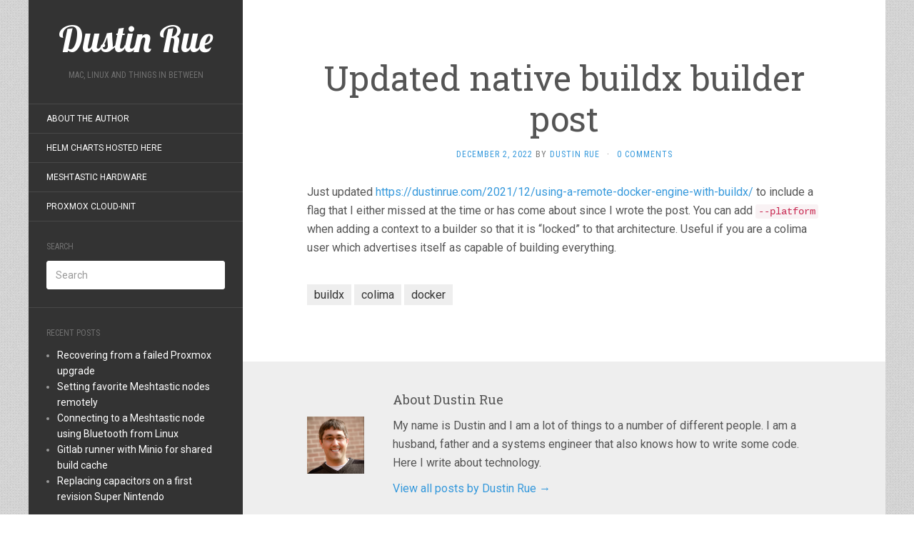

--- FILE ---
content_type: text/html; charset=UTF-8
request_url: https://dustinrue.com/2022/12/updated-native-buildx-builder-post/
body_size: 11009
content:
<!DOCTYPE html>
<html lang="en-US">
<head>
		<meta charset="UTF-8" />
	<meta http-equiv="X-UA-Compatible" content="IE=edge">
	<meta name="viewport" content="width=device-width, initial-scale=1.0" />
	<link rel="profile" href="https://gmpg.org/xfn/11" />
	<link rel="pingback" href="https://dustinrue.com/xmlrpc.php" />
	<title>Updated native buildx builder post &#8211; Dustin Rue</title>
<meta name='robots' content='max-image-preview:large' />
<link rel='dns-prefetch' href='//fonts.googleapis.com' />
<link rel='dns-prefetch' href='//images.dustinrue.com' />
<link rel="alternate" type="application/rss+xml" title="Dustin Rue &raquo; Feed" href="https://dustinrue.com/feed/" />
<link rel="alternate" type="application/rss+xml" title="Dustin Rue &raquo; Comments Feed" href="https://dustinrue.com/comments/feed/" />
<link rel="alternate" type="application/rss+xml" title="Dustin Rue &raquo; Updated native buildx builder post Comments Feed" href="https://dustinrue.com/2022/12/updated-native-buildx-builder-post/feed/" />
<link rel="alternate" title="oEmbed (JSON)" type="application/json+oembed" href="https://dustinrue.com/wp-json/oembed/1.0/embed?url=https%3A%2F%2Fdustinrue.com%2F2022%2F12%2Fupdated-native-buildx-builder-post%2F" />
<link rel="alternate" title="oEmbed (XML)" type="text/xml+oembed" href="https://dustinrue.com/wp-json/oembed/1.0/embed?url=https%3A%2F%2Fdustinrue.com%2F2022%2F12%2Fupdated-native-buildx-builder-post%2F&#038;format=xml" />
<style id='wp-img-auto-sizes-contain-inline-css' type='text/css'>
img:is([sizes=auto i],[sizes^="auto," i]){contain-intrinsic-size:3000px 1500px}
/*# sourceURL=wp-img-auto-sizes-contain-inline-css */
</style>
<style id='wp-emoji-styles-inline-css' type='text/css'>

	img.wp-smiley, img.emoji {
		display: inline !important;
		border: none !important;
		box-shadow: none !important;
		height: 1em !important;
		width: 1em !important;
		margin: 0 0.07em !important;
		vertical-align: -0.1em !important;
		background: none !important;
		padding: 0 !important;
	}
/*# sourceURL=wp-emoji-styles-inline-css */
</style>
<style id='wp-block-library-inline-css' type='text/css'>
:root{--wp-block-synced-color:#7a00df;--wp-block-synced-color--rgb:122,0,223;--wp-bound-block-color:var(--wp-block-synced-color);--wp-editor-canvas-background:#ddd;--wp-admin-theme-color:#007cba;--wp-admin-theme-color--rgb:0,124,186;--wp-admin-theme-color-darker-10:#006ba1;--wp-admin-theme-color-darker-10--rgb:0,107,160.5;--wp-admin-theme-color-darker-20:#005a87;--wp-admin-theme-color-darker-20--rgb:0,90,135;--wp-admin-border-width-focus:2px}@media (min-resolution:192dpi){:root{--wp-admin-border-width-focus:1.5px}}.wp-element-button{cursor:pointer}:root .has-very-light-gray-background-color{background-color:#eee}:root .has-very-dark-gray-background-color{background-color:#313131}:root .has-very-light-gray-color{color:#eee}:root .has-very-dark-gray-color{color:#313131}:root .has-vivid-green-cyan-to-vivid-cyan-blue-gradient-background{background:linear-gradient(135deg,#00d084,#0693e3)}:root .has-purple-crush-gradient-background{background:linear-gradient(135deg,#34e2e4,#4721fb 50%,#ab1dfe)}:root .has-hazy-dawn-gradient-background{background:linear-gradient(135deg,#faaca8,#dad0ec)}:root .has-subdued-olive-gradient-background{background:linear-gradient(135deg,#fafae1,#67a671)}:root .has-atomic-cream-gradient-background{background:linear-gradient(135deg,#fdd79a,#004a59)}:root .has-nightshade-gradient-background{background:linear-gradient(135deg,#330968,#31cdcf)}:root .has-midnight-gradient-background{background:linear-gradient(135deg,#020381,#2874fc)}:root{--wp--preset--font-size--normal:16px;--wp--preset--font-size--huge:42px}.has-regular-font-size{font-size:1em}.has-larger-font-size{font-size:2.625em}.has-normal-font-size{font-size:var(--wp--preset--font-size--normal)}.has-huge-font-size{font-size:var(--wp--preset--font-size--huge)}.has-text-align-center{text-align:center}.has-text-align-left{text-align:left}.has-text-align-right{text-align:right}.has-fit-text{white-space:nowrap!important}#end-resizable-editor-section{display:none}.aligncenter{clear:both}.items-justified-left{justify-content:flex-start}.items-justified-center{justify-content:center}.items-justified-right{justify-content:flex-end}.items-justified-space-between{justify-content:space-between}.screen-reader-text{border:0;clip-path:inset(50%);height:1px;margin:-1px;overflow:hidden;padding:0;position:absolute;width:1px;word-wrap:normal!important}.screen-reader-text:focus{background-color:#ddd;clip-path:none;color:#444;display:block;font-size:1em;height:auto;left:5px;line-height:normal;padding:15px 23px 14px;text-decoration:none;top:5px;width:auto;z-index:100000}html :where(.has-border-color){border-style:solid}html :where([style*=border-top-color]){border-top-style:solid}html :where([style*=border-right-color]){border-right-style:solid}html :where([style*=border-bottom-color]){border-bottom-style:solid}html :where([style*=border-left-color]){border-left-style:solid}html :where([style*=border-width]){border-style:solid}html :where([style*=border-top-width]){border-top-style:solid}html :where([style*=border-right-width]){border-right-style:solid}html :where([style*=border-bottom-width]){border-bottom-style:solid}html :where([style*=border-left-width]){border-left-style:solid}html :where(img[class*=wp-image-]){height:auto;max-width:100%}:where(figure){margin:0 0 1em}html :where(.is-position-sticky){--wp-admin--admin-bar--position-offset:var(--wp-admin--admin-bar--height,0px)}@media screen and (max-width:600px){html :where(.is-position-sticky){--wp-admin--admin-bar--position-offset:0px}}

/*# sourceURL=wp-block-library-inline-css */
</style><style id='wp-block-paragraph-inline-css' type='text/css'>
.is-small-text{font-size:.875em}.is-regular-text{font-size:1em}.is-large-text{font-size:2.25em}.is-larger-text{font-size:3em}.has-drop-cap:not(:focus):first-letter{float:left;font-size:8.4em;font-style:normal;font-weight:100;line-height:.68;margin:.05em .1em 0 0;text-transform:uppercase}body.rtl .has-drop-cap:not(:focus):first-letter{float:none;margin-left:.1em}p.has-drop-cap.has-background{overflow:hidden}:root :where(p.has-background){padding:1.25em 2.375em}:where(p.has-text-color:not(.has-link-color)) a{color:inherit}p.has-text-align-left[style*="writing-mode:vertical-lr"],p.has-text-align-right[style*="writing-mode:vertical-rl"]{rotate:180deg}
/*# sourceURL=https://dustinrue.com/wp-includes/blocks/paragraph/style.min.css */
</style>
<style id='global-styles-inline-css' type='text/css'>
:root{--wp--preset--aspect-ratio--square: 1;--wp--preset--aspect-ratio--4-3: 4/3;--wp--preset--aspect-ratio--3-4: 3/4;--wp--preset--aspect-ratio--3-2: 3/2;--wp--preset--aspect-ratio--2-3: 2/3;--wp--preset--aspect-ratio--16-9: 16/9;--wp--preset--aspect-ratio--9-16: 9/16;--wp--preset--color--black: #000000;--wp--preset--color--cyan-bluish-gray: #abb8c3;--wp--preset--color--white: #ffffff;--wp--preset--color--pale-pink: #f78da7;--wp--preset--color--vivid-red: #cf2e2e;--wp--preset--color--luminous-vivid-orange: #ff6900;--wp--preset--color--luminous-vivid-amber: #fcb900;--wp--preset--color--light-green-cyan: #7bdcb5;--wp--preset--color--vivid-green-cyan: #00d084;--wp--preset--color--pale-cyan-blue: #8ed1fc;--wp--preset--color--vivid-cyan-blue: #0693e3;--wp--preset--color--vivid-purple: #9b51e0;--wp--preset--gradient--vivid-cyan-blue-to-vivid-purple: linear-gradient(135deg,rgb(6,147,227) 0%,rgb(155,81,224) 100%);--wp--preset--gradient--light-green-cyan-to-vivid-green-cyan: linear-gradient(135deg,rgb(122,220,180) 0%,rgb(0,208,130) 100%);--wp--preset--gradient--luminous-vivid-amber-to-luminous-vivid-orange: linear-gradient(135deg,rgb(252,185,0) 0%,rgb(255,105,0) 100%);--wp--preset--gradient--luminous-vivid-orange-to-vivid-red: linear-gradient(135deg,rgb(255,105,0) 0%,rgb(207,46,46) 100%);--wp--preset--gradient--very-light-gray-to-cyan-bluish-gray: linear-gradient(135deg,rgb(238,238,238) 0%,rgb(169,184,195) 100%);--wp--preset--gradient--cool-to-warm-spectrum: linear-gradient(135deg,rgb(74,234,220) 0%,rgb(151,120,209) 20%,rgb(207,42,186) 40%,rgb(238,44,130) 60%,rgb(251,105,98) 80%,rgb(254,248,76) 100%);--wp--preset--gradient--blush-light-purple: linear-gradient(135deg,rgb(255,206,236) 0%,rgb(152,150,240) 100%);--wp--preset--gradient--blush-bordeaux: linear-gradient(135deg,rgb(254,205,165) 0%,rgb(254,45,45) 50%,rgb(107,0,62) 100%);--wp--preset--gradient--luminous-dusk: linear-gradient(135deg,rgb(255,203,112) 0%,rgb(199,81,192) 50%,rgb(65,88,208) 100%);--wp--preset--gradient--pale-ocean: linear-gradient(135deg,rgb(255,245,203) 0%,rgb(182,227,212) 50%,rgb(51,167,181) 100%);--wp--preset--gradient--electric-grass: linear-gradient(135deg,rgb(202,248,128) 0%,rgb(113,206,126) 100%);--wp--preset--gradient--midnight: linear-gradient(135deg,rgb(2,3,129) 0%,rgb(40,116,252) 100%);--wp--preset--font-size--small: 13px;--wp--preset--font-size--medium: 20px;--wp--preset--font-size--large: 36px;--wp--preset--font-size--x-large: 42px;--wp--preset--spacing--20: 0.44rem;--wp--preset--spacing--30: 0.67rem;--wp--preset--spacing--40: 1rem;--wp--preset--spacing--50: 1.5rem;--wp--preset--spacing--60: 2.25rem;--wp--preset--spacing--70: 3.38rem;--wp--preset--spacing--80: 5.06rem;--wp--preset--shadow--natural: 6px 6px 9px rgba(0, 0, 0, 0.2);--wp--preset--shadow--deep: 12px 12px 50px rgba(0, 0, 0, 0.4);--wp--preset--shadow--sharp: 6px 6px 0px rgba(0, 0, 0, 0.2);--wp--preset--shadow--outlined: 6px 6px 0px -3px rgb(255, 255, 255), 6px 6px rgb(0, 0, 0);--wp--preset--shadow--crisp: 6px 6px 0px rgb(0, 0, 0);}:where(.is-layout-flex){gap: 0.5em;}:where(.is-layout-grid){gap: 0.5em;}body .is-layout-flex{display: flex;}.is-layout-flex{flex-wrap: wrap;align-items: center;}.is-layout-flex > :is(*, div){margin: 0;}body .is-layout-grid{display: grid;}.is-layout-grid > :is(*, div){margin: 0;}:where(.wp-block-columns.is-layout-flex){gap: 2em;}:where(.wp-block-columns.is-layout-grid){gap: 2em;}:where(.wp-block-post-template.is-layout-flex){gap: 1.25em;}:where(.wp-block-post-template.is-layout-grid){gap: 1.25em;}.has-black-color{color: var(--wp--preset--color--black) !important;}.has-cyan-bluish-gray-color{color: var(--wp--preset--color--cyan-bluish-gray) !important;}.has-white-color{color: var(--wp--preset--color--white) !important;}.has-pale-pink-color{color: var(--wp--preset--color--pale-pink) !important;}.has-vivid-red-color{color: var(--wp--preset--color--vivid-red) !important;}.has-luminous-vivid-orange-color{color: var(--wp--preset--color--luminous-vivid-orange) !important;}.has-luminous-vivid-amber-color{color: var(--wp--preset--color--luminous-vivid-amber) !important;}.has-light-green-cyan-color{color: var(--wp--preset--color--light-green-cyan) !important;}.has-vivid-green-cyan-color{color: var(--wp--preset--color--vivid-green-cyan) !important;}.has-pale-cyan-blue-color{color: var(--wp--preset--color--pale-cyan-blue) !important;}.has-vivid-cyan-blue-color{color: var(--wp--preset--color--vivid-cyan-blue) !important;}.has-vivid-purple-color{color: var(--wp--preset--color--vivid-purple) !important;}.has-black-background-color{background-color: var(--wp--preset--color--black) !important;}.has-cyan-bluish-gray-background-color{background-color: var(--wp--preset--color--cyan-bluish-gray) !important;}.has-white-background-color{background-color: var(--wp--preset--color--white) !important;}.has-pale-pink-background-color{background-color: var(--wp--preset--color--pale-pink) !important;}.has-vivid-red-background-color{background-color: var(--wp--preset--color--vivid-red) !important;}.has-luminous-vivid-orange-background-color{background-color: var(--wp--preset--color--luminous-vivid-orange) !important;}.has-luminous-vivid-amber-background-color{background-color: var(--wp--preset--color--luminous-vivid-amber) !important;}.has-light-green-cyan-background-color{background-color: var(--wp--preset--color--light-green-cyan) !important;}.has-vivid-green-cyan-background-color{background-color: var(--wp--preset--color--vivid-green-cyan) !important;}.has-pale-cyan-blue-background-color{background-color: var(--wp--preset--color--pale-cyan-blue) !important;}.has-vivid-cyan-blue-background-color{background-color: var(--wp--preset--color--vivid-cyan-blue) !important;}.has-vivid-purple-background-color{background-color: var(--wp--preset--color--vivid-purple) !important;}.has-black-border-color{border-color: var(--wp--preset--color--black) !important;}.has-cyan-bluish-gray-border-color{border-color: var(--wp--preset--color--cyan-bluish-gray) !important;}.has-white-border-color{border-color: var(--wp--preset--color--white) !important;}.has-pale-pink-border-color{border-color: var(--wp--preset--color--pale-pink) !important;}.has-vivid-red-border-color{border-color: var(--wp--preset--color--vivid-red) !important;}.has-luminous-vivid-orange-border-color{border-color: var(--wp--preset--color--luminous-vivid-orange) !important;}.has-luminous-vivid-amber-border-color{border-color: var(--wp--preset--color--luminous-vivid-amber) !important;}.has-light-green-cyan-border-color{border-color: var(--wp--preset--color--light-green-cyan) !important;}.has-vivid-green-cyan-border-color{border-color: var(--wp--preset--color--vivid-green-cyan) !important;}.has-pale-cyan-blue-border-color{border-color: var(--wp--preset--color--pale-cyan-blue) !important;}.has-vivid-cyan-blue-border-color{border-color: var(--wp--preset--color--vivid-cyan-blue) !important;}.has-vivid-purple-border-color{border-color: var(--wp--preset--color--vivid-purple) !important;}.has-vivid-cyan-blue-to-vivid-purple-gradient-background{background: var(--wp--preset--gradient--vivid-cyan-blue-to-vivid-purple) !important;}.has-light-green-cyan-to-vivid-green-cyan-gradient-background{background: var(--wp--preset--gradient--light-green-cyan-to-vivid-green-cyan) !important;}.has-luminous-vivid-amber-to-luminous-vivid-orange-gradient-background{background: var(--wp--preset--gradient--luminous-vivid-amber-to-luminous-vivid-orange) !important;}.has-luminous-vivid-orange-to-vivid-red-gradient-background{background: var(--wp--preset--gradient--luminous-vivid-orange-to-vivid-red) !important;}.has-very-light-gray-to-cyan-bluish-gray-gradient-background{background: var(--wp--preset--gradient--very-light-gray-to-cyan-bluish-gray) !important;}.has-cool-to-warm-spectrum-gradient-background{background: var(--wp--preset--gradient--cool-to-warm-spectrum) !important;}.has-blush-light-purple-gradient-background{background: var(--wp--preset--gradient--blush-light-purple) !important;}.has-blush-bordeaux-gradient-background{background: var(--wp--preset--gradient--blush-bordeaux) !important;}.has-luminous-dusk-gradient-background{background: var(--wp--preset--gradient--luminous-dusk) !important;}.has-pale-ocean-gradient-background{background: var(--wp--preset--gradient--pale-ocean) !important;}.has-electric-grass-gradient-background{background: var(--wp--preset--gradient--electric-grass) !important;}.has-midnight-gradient-background{background: var(--wp--preset--gradient--midnight) !important;}.has-small-font-size{font-size: var(--wp--preset--font-size--small) !important;}.has-medium-font-size{font-size: var(--wp--preset--font-size--medium) !important;}.has-large-font-size{font-size: var(--wp--preset--font-size--large) !important;}.has-x-large-font-size{font-size: var(--wp--preset--font-size--x-large) !important;}
/*# sourceURL=global-styles-inline-css */
</style>

<style id='classic-theme-styles-inline-css' type='text/css'>
/*! This file is auto-generated */
.wp-block-button__link{color:#fff;background-color:#32373c;border-radius:9999px;box-shadow:none;text-decoration:none;padding:calc(.667em + 2px) calc(1.333em + 2px);font-size:1.125em}.wp-block-file__button{background:#32373c;color:#fff;text-decoration:none}
/*# sourceURL=/wp-includes/css/classic-themes.min.css */
</style>
<link rel='stylesheet' id='flat-fonts-css' href='//fonts.googleapis.com/css?family=Lobster%7CRoboto:400,700%7CRoboto+Slab%7CRoboto+Condensed' media='all' />
<link rel='stylesheet' id='flat-theme-css' href='https://dustinrue.com/wp-content/themes/flat/assets/css/flat.min.css?ver=1.7.11' media='all' />
<link rel='stylesheet' id='flat-style-css' href='https://dustinrue.com/wp-content/themes/flat/style.css?ver=6.9' media='all' />
<script type="text/javascript" src="https://dustinrue.com/wp-includes/js/jquery/jquery.min.js?ver=3.7.1" id="jquery-core-js"></script>
<script type="text/javascript" src="https://dustinrue.com/wp-includes/js/jquery/jquery-migrate.min.js?ver=3.4.1" id="jquery-migrate-js"></script>
<script type="text/javascript" src="https://dustinrue.com/wp-content/themes/flat/assets/js/flat.min.js?ver=1.7.11" id="flat-js-js"></script>
<!--[if lt IE 9]>
<script type="text/javascript" src="https://dustinrue.com/wp-content/themes/flat/assets/js/html5shiv.min.js?ver=3.7.2" id="html5shiv-js"></script>
<![endif]-->
<link rel="https://api.w.org/" href="https://dustinrue.com/wp-json/" /><link rel="alternate" title="JSON" type="application/json" href="https://dustinrue.com/wp-json/wp/v2/posts/2191" /><link rel="EditURI" type="application/rsd+xml" title="RSD" href="https://dustinrue.com/xmlrpc.php?rsd" />
<meta name="generator" content="WordPress 6.9" />
<link rel="canonical" href="https://dustinrue.com/2022/12/updated-native-buildx-builder-post/" />
<link rel='shortlink' href='https://dustinrue.com/?p=2191' />
<meta property="fediverse:creator" name="fediverse:creator" content="ruedu@dustinrue.com" />
<link type="image/x-icon" href="https://dustinrue.com/wp-content/uploads/2020/08/favicon228.png" rel="shortcut icon"><style type="text/css"></style><style type="text/css">#masthead .site-title {font-family:Lobster}body {font-family:Roboto }h1,h2,h3,h4,h5,h6 {font-family:Roboto Slab}#masthead .site-description, .hentry .entry-meta {font-family:Roboto Condensed}</style><style type="text/css" id="custom-background-css">
body.custom-background { background-image: url("https://dustinrue.com/wp-content/uploads/2017/02/squared_metal.png"); background-position: center center; background-size: auto; background-repeat: repeat; background-attachment: scroll; }
</style>
	
<link rel="alternate" title="ActivityPub (JSON)" type="application/activity+json" href="https://dustinrue.com/2022/12/updated-native-buildx-builder-post/" />
	</head>

<body class="wp-singular post-template-default single single-post postid-2191 single-format-standard custom-background wp-theme-flat" itemscope itemtype="http://schema.org/WebPage">
<div id="page">
	<div class="container">
		<div class="row row-offcanvas row-offcanvas-left">
			<div id="secondary" class="col-lg-3">
								<header id="masthead" class="site-header" role="banner">
										<div class="hgroup">
						<h1 class="site-title display-title"><a href="https://dustinrue.com/" title="Dustin Rue" rel="home"><span itemprop="name">Dustin Rue</span></a></h1><h2 itemprop="description" class="site-description">Mac, Linux and things in between</h2>					</div>
					<button type="button" class="btn btn-link hidden-lg toggle-sidebar" data-toggle="offcanvas" aria-label="Sidebar"><i class="fa fa-gear"></i></button>
					<button type="button" class="btn btn-link hidden-lg toggle-navigation" aria-label="Navigation Menu"><i class="fa fa-bars"></i></button>
					<nav id="site-navigation" class="navigation main-navigation" role="navigation">
						<div class="nav-menu"><ul>
<li class="page_item page-item-1537"><a href="https://dustinrue.com/about-the-author/">About the Author</a></li>
<li class="page_item page-item-2223"><a href="https://dustinrue.com/helm-charts-hosted-here/">Helm Charts Hosted Here</a></li>
<li class="page_item page-item-2506"><a href="https://dustinrue.com/meshtastic-hardware/">Meshtastic Hardware</a></li>
<li class="page_item page-item-1531"><a href="https://dustinrue.com/proxmox-cloud-init/">Proxmox Cloud-Init</a></li>
</ul></div>
					</nav>
									</header>
				
				<div class="sidebar-offcanvas">
					<div id="main-sidebar" class="widget-area" role="complementary">
											<aside id="search-3" class="widget widget_search">
						<h3 class='widget-title'>Search</h3>
	<form method="get" id="searchform" action="https://dustinrue.com/">
		<label for="s" class="assistive-text">Search</label>
		<input type="text" class="field" name="s" id="s" placeholder="Search" />
		<input type="submit" class="submit" name="submit" id="searchsubmit" value="Search" />
	</form>
					</aside>

							<aside id="recent-posts-5" class="widget widget_recent_entries">

								<h3 class='widget-title'>Recent Posts</h3>

		<ul>
											<li>
					<a href="https://dustinrue.com/2025/12/recovering-from-a-failed-proxmox-upgrade/">Recovering from a failed Proxmox upgrade</a>
									</li>
											<li>
					<a href="https://dustinrue.com/2025/12/setting-favorite-meshtastic-nodes-remotely/">Setting favorite Meshtastic nodes remotely</a>
									</li>
											<li>
					<a href="https://dustinrue.com/2025/12/connecting-to-a-meshtastic-node-using-bluetooth-from-linux/">Connecting to a Meshtastic node using Bluetooth from Linux</a>
									</li>
											<li>
					<a href="https://dustinrue.com/2025/12/gitlab-runner-with-minio-for-shared-build-cache/">Gitlab runner with Minio for shared build cache</a>
									</li>
											<li>
					<a href="https://dustinrue.com/2025/11/replacing-capacitors-on-a-first-revision-super-nintendo/">Replacing capacitors on a first revision Super Nintendo</a>
									</li>
					</ul>

							</aside>
					<aside id="linkcat-7" class="widget widget_links">
						<h3 class='widget-title'>Links</h3>

	<ul class='xoxo blogroll'>
<li><a href="https://hub.docker.com/u/dustinrue" rel="me" title="My collection of Docker images. I make no claim to their usefulness.">Docker Hub</a></li>
<li><a href="https://github.com/dustinrue" rel="me">Github Profile</a></li>
<li><a href="https://mastodon.chateaude.luxe/@dustinrue" rel="me">Mastodon</a></li>

	</ul>
					</aside>

					<aside id="tag_cloud-4" class="widget widget_tag_cloud">
						<h3 class='widget-title'>Tags</h3>
<div class="tagcloud"><a href="https://dustinrue.com/tag/activitypub/" class="tag-cloud-link tag-link-434 tag-link-position-1" style="font-size: 9.2962962962963pt;" aria-label="activitypub (4 items)">activitypub</a>
<a href="https://dustinrue.com/tag/android/" class="tag-cloud-link tag-link-266 tag-link-position-2" style="font-size: 11.888888888889pt;" aria-label="Android (7 items)">Android</a>
<a href="https://dustinrue.com/tag/ansible/" class="tag-cloud-link tag-link-281 tag-link-position-3" style="font-size: 9.2962962962963pt;" aria-label="ansible (4 items)">ansible</a>
<a href="https://dustinrue.com/tag/apple/" class="tag-cloud-link tag-link-256 tag-link-position-4" style="font-size: 22pt;" aria-label="Apple (47 items)">Apple</a>
<a href="https://dustinrue.com/tag/audio/" class="tag-cloud-link tag-link-353 tag-link-position-5" style="font-size: 11.240740740741pt;" aria-label="audio (6 items)">audio</a>
<a href="https://dustinrue.com/tag/aws/" class="tag-cloud-link tag-link-330 tag-link-position-6" style="font-size: 9.2962962962963pt;" aria-label="AWS (4 items)">AWS</a>
<a href="https://dustinrue.com/tag/buildx/" class="tag-cloud-link tag-link-341 tag-link-position-7" style="font-size: 9.2962962962963pt;" aria-label="buildx (4 items)">buildx</a>
<a href="https://dustinrue.com/tag/cloudflare/" class="tag-cloud-link tag-link-280 tag-link-position-8" style="font-size: 12.537037037037pt;" aria-label="Cloudflare (8 items)">Cloudflare</a>
<a href="https://dustinrue.com/tag/colima/" class="tag-cloud-link tag-link-367 tag-link-position-9" style="font-size: 11.240740740741pt;" aria-label="colima (6 items)">colima</a>
<a href="https://dustinrue.com/tag/docker/" class="tag-cloud-link tag-link-275 tag-link-position-10" style="font-size: 15.12962962963pt;" aria-label="docker (13 items)">docker</a>
<a href="https://dustinrue.com/tag/fediverse/" class="tag-cloud-link tag-link-433 tag-link-position-11" style="font-size: 9.2962962962963pt;" aria-label="fediverse (4 items)">fediverse</a>
<a href="https://dustinrue.com/tag/gitlab/" class="tag-cloud-link tag-link-297 tag-link-position-12" style="font-size: 10.333333333333pt;" aria-label="gitlab (5 items)">gitlab</a>
<a href="https://dustinrue.com/tag/helm/" class="tag-cloud-link tag-link-337 tag-link-position-13" style="font-size: 12.537037037037pt;" aria-label="helm (8 items)">helm</a>
<a href="https://dustinrue.com/tag/ipad/" class="tag-cloud-link tag-link-259 tag-link-position-14" style="font-size: 14.222222222222pt;" aria-label="iPad (11 items)">iPad</a>
<a href="https://dustinrue.com/tag/iphone/" class="tag-cloud-link tag-link-262 tag-link-position-15" style="font-size: 11.888888888889pt;" aria-label="iPhone (7 items)">iPhone</a>
<a href="https://dustinrue.com/tag/iscsi/" class="tag-cloud-link tag-link-30 tag-link-position-16" style="font-size: 9.2962962962963pt;" aria-label="iscsi (4 items)">iscsi</a>
<a href="https://dustinrue.com/tag/k3s/" class="tag-cloud-link tag-link-319 tag-link-position-17" style="font-size: 11.888888888889pt;" aria-label="k3s (7 items)">k3s</a>
<a href="https://dustinrue.com/tag/kubernetes/" class="tag-cloud-link tag-link-316 tag-link-position-18" style="font-size: 15.518518518519pt;" aria-label="Kubernetes (14 items)">Kubernetes</a>
<a href="https://dustinrue.com/tag/linux/" class="tag-cloud-link tag-link-252 tag-link-position-19" style="font-size: 16.814814814815pt;" aria-label="Linux (18 items)">Linux</a>
<a href="https://dustinrue.com/tag/mac/" class="tag-cloud-link tag-link-255 tag-link-position-20" style="font-size: 11.888888888889pt;" aria-label="Mac (7 items)">Mac</a>
<a href="https://dustinrue.com/tag/macos/" class="tag-cloud-link tag-link-304 tag-link-position-21" style="font-size: 11.240740740741pt;" aria-label="macos (6 items)">macos</a>
<a href="https://dustinrue.com/tag/mactipoftheweek/" class="tag-cloud-link tag-link-393 tag-link-position-22" style="font-size: 15.518518518519pt;" aria-label="mactipoftheweek (14 items)">mactipoftheweek</a>
<a href="https://dustinrue.com/tag/mastodon/" class="tag-cloud-link tag-link-432 tag-link-position-23" style="font-size: 14.611111111111pt;" aria-label="mastodon (12 items)">mastodon</a>
<a href="https://dustinrue.com/tag/mazda/" class="tag-cloud-link tag-link-476 tag-link-position-24" style="font-size: 9.2962962962963pt;" aria-label="Mazda (4 items)">Mazda</a>
<a href="https://dustinrue.com/tag/meshtastic/" class="tag-cloud-link tag-link-473 tag-link-position-25" style="font-size: 11.240740740741pt;" aria-label="meshtastic (6 items)">meshtastic</a>
<a href="https://dustinrue.com/tag/microsoft/" class="tag-cloud-link tag-link-260 tag-link-position-26" style="font-size: 13.703703703704pt;" aria-label="Microsoft (10 items)">Microsoft</a>
<a href="https://dustinrue.com/tag/music/" class="tag-cloud-link tag-link-360 tag-link-position-27" style="font-size: 9.2962962962963pt;" aria-label="music (4 items)">music</a>
<a href="https://dustinrue.com/tag/mysql/" class="tag-cloud-link tag-link-150 tag-link-position-28" style="font-size: 10.333333333333pt;" aria-label="MySQL (5 items)">MySQL</a>
<a href="https://dustinrue.com/tag/nginx/" class="tag-cloud-link tag-link-298 tag-link-position-29" style="font-size: 10.333333333333pt;" aria-label="nginx (5 items)">nginx</a>
<a href="https://dustinrue.com/tag/open-source/" class="tag-cloud-link tag-link-25 tag-link-position-30" style="font-size: 9.2962962962963pt;" aria-label="open source (4 items)">open source</a>
<a href="https://dustinrue.com/tag/os-x/" class="tag-cloud-link tag-link-21 tag-link-position-31" style="font-size: 11.888888888889pt;" aria-label="os x (7 items)">os x</a>
<a href="https://dustinrue.com/tag/plex/" class="tag-cloud-link tag-link-358 tag-link-position-32" style="font-size: 11.240740740741pt;" aria-label="plex (6 items)">plex</a>
<a href="https://dustinrue.com/tag/plexamp/" class="tag-cloud-link tag-link-359 tag-link-position-33" style="font-size: 10.333333333333pt;" aria-label="plexamp (5 items)">plexamp</a>
<a href="https://dustinrue.com/tag/proxmox/" class="tag-cloud-link tag-link-295 tag-link-position-34" style="font-size: 12.537037037037pt;" aria-label="proxmox (8 items)">proxmox</a>
<a href="https://dustinrue.com/tag/rocky-linux/" class="tag-cloud-link tag-link-418 tag-link-position-35" style="font-size: 9.2962962962963pt;" aria-label="rocky linux (4 items)">rocky linux</a>
<a href="https://dustinrue.com/tag/rumor/" class="tag-cloud-link tag-link-73 tag-link-position-36" style="font-size: 10.333333333333pt;" aria-label="Rumor (5 items)">Rumor</a>
<a href="https://dustinrue.com/tag/rumors/" class="tag-cloud-link tag-link-264 tag-link-position-37" style="font-size: 8pt;" aria-label="Rumors (3 items)">Rumors</a>
<a href="https://dustinrue.com/tag/sony/" class="tag-cloud-link tag-link-410 tag-link-position-38" style="font-size: 9.2962962962963pt;" aria-label="sony (4 items)">sony</a>
<a href="https://dustinrue.com/tag/tablet/" class="tag-cloud-link tag-link-69 tag-link-position-39" style="font-size: 10.333333333333pt;" aria-label="Tablet (5 items)">Tablet</a>
<a href="https://dustinrue.com/tag/tablets/" class="tag-cloud-link tag-link-261 tag-link-position-40" style="font-size: 11.888888888889pt;" aria-label="Tablets (7 items)">Tablets</a>
<a href="https://dustinrue.com/tag/til/" class="tag-cloud-link tag-link-456 tag-link-position-41" style="font-size: 9.2962962962963pt;" aria-label="til (4 items)">til</a>
<a href="https://dustinrue.com/tag/verizon/" class="tag-cloud-link tag-link-88 tag-link-position-42" style="font-size: 9.2962962962963pt;" aria-label="Verizon (4 items)">Verizon</a>
<a href="https://dustinrue.com/tag/virtualbox/" class="tag-cloud-link tag-link-41 tag-link-position-43" style="font-size: 8pt;" aria-label="virtualbox (3 items)">virtualbox</a>
<a href="https://dustinrue.com/tag/wordpress/" class="tag-cloud-link tag-link-279 tag-link-position-44" style="font-size: 14.611111111111pt;" aria-label="WordPress (12 items)">WordPress</a>
<a href="https://dustinrue.com/tag/zfs/" class="tag-cloud-link tag-link-24 tag-link-position-45" style="font-size: 9.2962962962963pt;" aria-label="zfs (4 items)">zfs</a></div>
					</aside>
											</div>
				</div>
			</div>

						<div id="primary" class="content-area col-lg-9" itemprop="mainContentOfPage">
							<div id="content" class="site-content" role="main" itemscope itemtype="http://schema.org/Article">
			<article id="post-2191" class="post-2191 post type-post status-publish format-standard hentry category-computing tag-buildx tag-colima tag-docker">
	<header class="entry-header">
		<h1 class="entry-title" itemprop="name">Updated native buildx builder post</h1>
							<div class="entry-meta"><span class="entry-date"><a href="https://dustinrue.com/2022/12/updated-native-buildx-builder-post/" rel="bookmark"><time class="entry-date published" datetime="2022-12-02T20:50:06-06:00" itemprop="datepublished">December 2, 2022</time></a></span> by <span class="author vcard"><a class="url fn n" href="https://dustinrue.com/author/ruedu/" rel="author" itemprop="url">Dustin Rue</a></span><span class="sep">&middot;</span><span class="comments-link"><a href="https://dustinrue.com/2022/12/updated-native-buildx-builder-post/#respond" itemprop="discussionUrl">0 Comments</a></span></div>
			</header>
		
	
	<div class="entry-content" itemprop="articleBody">
				
<p>Just updated <a href="https://dustinrue.com/2021/12/using-a-remote-docker-engine-with-buildx/">https://dustinrue.com/2021/12/using-a-remote-docker-engine-with-buildx/</a> to include a flag that I either missed at the time or has come about since I wrote the post. You can add <code>--platform</code> when adding a context to a builder so that it is &#8220;locked&#8221; to that architecture. Useful if you are a colima user which advertises itself as capable of building everything.</p>
							</div>
		<div class="tags-links"><a href="https://dustinrue.com/tag/buildx/" rel="tag">buildx</a> <a href="https://dustinrue.com/tag/colima/" rel="tag">colima</a> <a href="https://dustinrue.com/tag/docker/" rel="tag">docker</a></div></article>
			<div class="author-info" itemprop="author" itemscope itemtype="http://schema.org/Person">
	<div class="author-avatar" itemprop="image">
		<img alt='' src='https://secure.gravatar.com/avatar/0ab5d3cd2e79fd98b476f9bd2fc38a4e1ca4acc4e5ac2450002e8aa361a615cb?s=80&#038;d=mm&#038;r=g' class='avatar avatar-80 photo' height='80' width='80' />	</div>
	<div class="author-description">
		<h4>About <span itemprop="name">Dustin Rue</span></h4>
		<p>
						<span itemprop="description">My name is Dustin and I am a lot of things to a number of different people. I am a husband, father and a systems engineer that also knows how to write some code. Here I write about technology.</span>
			<a itemprop="url" class="author-link" href="https://dustinrue.com/author/ruedu/" rel="author">
				View all posts by Dustin Rue <span class="meta-nav">&rarr;</span>			</a>
		</p>
	</div>
</div>
	
	<nav class="navigation post-navigation" aria-label="Posts">
		<h2 class="screen-reader-text">Post navigation</h2>
		<div class="nav-links"><div class="nav-previous"><a href="https://dustinrue.com/2022/11/smtp-smarthost/" rel="prev"><span class="meta-nav" aria-hidden="true">Previous</span> <span class="screen-reader-text">Previous post:</span> <span class="post-title">SMTP Smarthost</span></a></div><div class="nav-next"><a href="https://dustinrue.com/2022/12/tracking-my-mood-for-a-year/" rel="next"><span class="meta-nav" aria-hidden="true">Next</span> <span class="screen-reader-text">Next post:</span> <span class="post-title">Tracking my mood for a year</span></a></div></div>
	</nav>

<div id="comments" class="comments-area">

	
	
		<div id="respond" class="comment-respond">
		<h3 id="reply-title" class="comment-reply-title">Leave a Reply</h3><form action="https://dustinrue.com/wp-comments-post.php" method="post" id="commentform" class="comment-form"><p class="comment-notes"><span id="email-notes">Your email address will not be published.</span> <span class="required-field-message">Required fields are marked <span class="required">*</span></span></p><p class="comment-form-comment"><label for="comment">Comment <span class="required">*</span></label> <textarea id="comment" name="comment" cols="45" rows="8" maxlength="65525" required></textarea></p><p class="comment-form-author"><label for="author">Name <span class="required">*</span></label> <input id="author" name="author" type="text" value="" size="30" maxlength="245" autocomplete="name" required /></p>
<p class="comment-form-email"><label for="email">Email <span class="required">*</span></label> <input id="email" name="email" type="email" value="" size="30" maxlength="100" aria-describedby="email-notes" autocomplete="email" required /></p>
<p class="comment-form-url"><label for="url">Website</label> <input id="url" name="url" type="url" value="" size="30" maxlength="200" autocomplete="url" /></p>
<p class="comment-form-cookies-consent"><input id="wp-comment-cookies-consent" name="wp-comment-cookies-consent" type="checkbox" value="yes" /> <label for="wp-comment-cookies-consent">Save my name, email, and website in this browser for the next time I comment.</label></p>
	<script>document.addEventListener("DOMContentLoaded", function() { setTimeout(function(){ var e=document.getElementById("cf-turnstile-c-2774255966"); e&&!e.innerHTML.trim()&&(turnstile.remove("#cf-turnstile-c-2774255966"), turnstile.render("#cf-turnstile-c-2774255966", {sitekey:"0x4AAAAAAA779rLP1lWQtois"})); }, 0); });</script>
	<p class="form-submit"><span id="cf-turnstile-c-2774255966" class="cf-turnstile cf-turnstile-comments" data-action="wordpress-comment" data-callback="turnstileCommentCallback" data-sitekey="0x4AAAAAAA779rLP1lWQtois" data-theme="light" data-language="auto" data-appearance="always" data-size="normal" data-retry="auto" data-retry-interval="1000"></span><br class="cf-turnstile-br cf-turnstile-br-comments"><span class="cf-turnstile-comment" style="pointer-events: none; opacity: 0.5;"><input name="submit" type="submit" id="submit" class="submit" value="Post Comment" /></span><script type="text/javascript">document.addEventListener("DOMContentLoaded", function() { document.body.addEventListener("click", function(event) { if (event.target.matches(".comment-reply-link, #cancel-comment-reply-link")) { turnstile.reset(".comment-form .cf-turnstile"); } }); });</script> <input type='hidden' name='comment_post_ID' value='2191' id='comment_post_ID' />
<input type='hidden' name='comment_parent' id='comment_parent' value='0' />
</p><p style="display: none;"><input type="hidden" id="akismet_comment_nonce" name="akismet_comment_nonce" value="defd88a026" /></p><p style="display: none !important;" class="akismet-fields-container" data-prefix="ak_"><label>&#916;<textarea name="ak_hp_textarea" cols="45" rows="8" maxlength="100"></textarea></label><input type="hidden" id="ak_js_1" name="ak_js" value="19"/><script>document.getElementById( "ak_js_1" ).setAttribute( "value", ( new Date() ).getTime() );</script></p></form>	</div><!-- #respond -->
	<p class="akismet_comment_form_privacy_notice">This site uses Akismet to reduce spam. <a href="https://akismet.com/privacy/" target="_blank" rel="nofollow noopener">Learn how your comment data is processed.</a></p>
	
</div>

			</div>
											<footer class="site-info" itemscope itemtype="http://schema.org/WPFooter">
										<a href="http://wordpress.org/" title="Semantic Personal Publishing Platform">Proudly powered by WordPress</a>.
					Theme: Flat 1.7.11 by <a rel="nofollow" href="https://themeisle.com/themes/flat/" title="Flat WordPress Theme">Themeisle</a>.				</footer>
														</div>
					</div>
	</div>
</div>
<script type="speculationrules">
{"prefetch":[{"source":"document","where":{"and":[{"href_matches":"/*"},{"not":{"href_matches":["/wp-*.php","/wp-admin/*","/uploads/*","/wp-content/*","/wp-content/plugins/*","/wp-content/themes/flat/*","/*\\?(.+)"]}},{"not":{"selector_matches":"a[rel~=\"nofollow\"]"}},{"not":{"selector_matches":".no-prefetch, .no-prefetch a"}}]},"eagerness":"conservative"}]}
</script>
		<!-- Integrate Umami -->
		<script async defer
				src="https://umami.dustinrue.com/umami"
				data-website-id="f93161b4-9254-413a-bc48-074bca565998"
				data-do-not-track=true >
		</script>
		<!-- /Integrate Umami -->
		<script type="text/javascript" src="https://challenges.cloudflare.com/turnstile/v0/api.js?render=explicit" id="cfturnstile-js" defer="defer" data-wp-strategy="defer"></script>
<script type="text/javascript" src="https://dustinrue.com/wp-content/plugins/simple-cloudflare-turnstile/js/disable-submit.js?ver=5.0" id="cfturnstile-js-js" defer="defer" data-wp-strategy="defer"></script>
<script defer type="text/javascript" src="https://dustinrue.com/wp-content/plugins/akismet/_inc/akismet-frontend.js?ver=1765046561" id="akismet-frontend-js"></script>
<script id="wp-emoji-settings" type="application/json">
{"baseUrl":"https://s.w.org/images/core/emoji/17.0.2/72x72/","ext":".png","svgUrl":"https://s.w.org/images/core/emoji/17.0.2/svg/","svgExt":".svg","source":{"concatemoji":"https://dustinrue.com/wp-includes/js/wp-emoji-release.min.js?ver=6.9"}}
</script>
<script type="module">
/* <![CDATA[ */
/*! This file is auto-generated */
const a=JSON.parse(document.getElementById("wp-emoji-settings").textContent),o=(window._wpemojiSettings=a,"wpEmojiSettingsSupports"),s=["flag","emoji"];function i(e){try{var t={supportTests:e,timestamp:(new Date).valueOf()};sessionStorage.setItem(o,JSON.stringify(t))}catch(e){}}function c(e,t,n){e.clearRect(0,0,e.canvas.width,e.canvas.height),e.fillText(t,0,0);t=new Uint32Array(e.getImageData(0,0,e.canvas.width,e.canvas.height).data);e.clearRect(0,0,e.canvas.width,e.canvas.height),e.fillText(n,0,0);const a=new Uint32Array(e.getImageData(0,0,e.canvas.width,e.canvas.height).data);return t.every((e,t)=>e===a[t])}function p(e,t){e.clearRect(0,0,e.canvas.width,e.canvas.height),e.fillText(t,0,0);var n=e.getImageData(16,16,1,1);for(let e=0;e<n.data.length;e++)if(0!==n.data[e])return!1;return!0}function u(e,t,n,a){switch(t){case"flag":return n(e,"\ud83c\udff3\ufe0f\u200d\u26a7\ufe0f","\ud83c\udff3\ufe0f\u200b\u26a7\ufe0f")?!1:!n(e,"\ud83c\udde8\ud83c\uddf6","\ud83c\udde8\u200b\ud83c\uddf6")&&!n(e,"\ud83c\udff4\udb40\udc67\udb40\udc62\udb40\udc65\udb40\udc6e\udb40\udc67\udb40\udc7f","\ud83c\udff4\u200b\udb40\udc67\u200b\udb40\udc62\u200b\udb40\udc65\u200b\udb40\udc6e\u200b\udb40\udc67\u200b\udb40\udc7f");case"emoji":return!a(e,"\ud83e\u1fac8")}return!1}function f(e,t,n,a){let r;const o=(r="undefined"!=typeof WorkerGlobalScope&&self instanceof WorkerGlobalScope?new OffscreenCanvas(300,150):document.createElement("canvas")).getContext("2d",{willReadFrequently:!0}),s=(o.textBaseline="top",o.font="600 32px Arial",{});return e.forEach(e=>{s[e]=t(o,e,n,a)}),s}function r(e){var t=document.createElement("script");t.src=e,t.defer=!0,document.head.appendChild(t)}a.supports={everything:!0,everythingExceptFlag:!0},new Promise(t=>{let n=function(){try{var e=JSON.parse(sessionStorage.getItem(o));if("object"==typeof e&&"number"==typeof e.timestamp&&(new Date).valueOf()<e.timestamp+604800&&"object"==typeof e.supportTests)return e.supportTests}catch(e){}return null}();if(!n){if("undefined"!=typeof Worker&&"undefined"!=typeof OffscreenCanvas&&"undefined"!=typeof URL&&URL.createObjectURL&&"undefined"!=typeof Blob)try{var e="postMessage("+f.toString()+"("+[JSON.stringify(s),u.toString(),c.toString(),p.toString()].join(",")+"));",a=new Blob([e],{type:"text/javascript"});const r=new Worker(URL.createObjectURL(a),{name:"wpTestEmojiSupports"});return void(r.onmessage=e=>{i(n=e.data),r.terminate(),t(n)})}catch(e){}i(n=f(s,u,c,p))}t(n)}).then(e=>{for(const n in e)a.supports[n]=e[n],a.supports.everything=a.supports.everything&&a.supports[n],"flag"!==n&&(a.supports.everythingExceptFlag=a.supports.everythingExceptFlag&&a.supports[n]);var t;a.supports.everythingExceptFlag=a.supports.everythingExceptFlag&&!a.supports.flag,a.supports.everything||((t=a.source||{}).concatemoji?r(t.concatemoji):t.wpemoji&&t.twemoji&&(r(t.twemoji),r(t.wpemoji)))});
//# sourceURL=https://dustinrue.com/wp-includes/js/wp-emoji-loader.min.js
/* ]]> */
</script>
</body>
</html>
<!--
Performance optimized by Redis Object Cache. Learn more: https://wprediscache.com

Retrieved 1051 objects (255 KB) from Redis using Predis (v2.4.0).
-->
